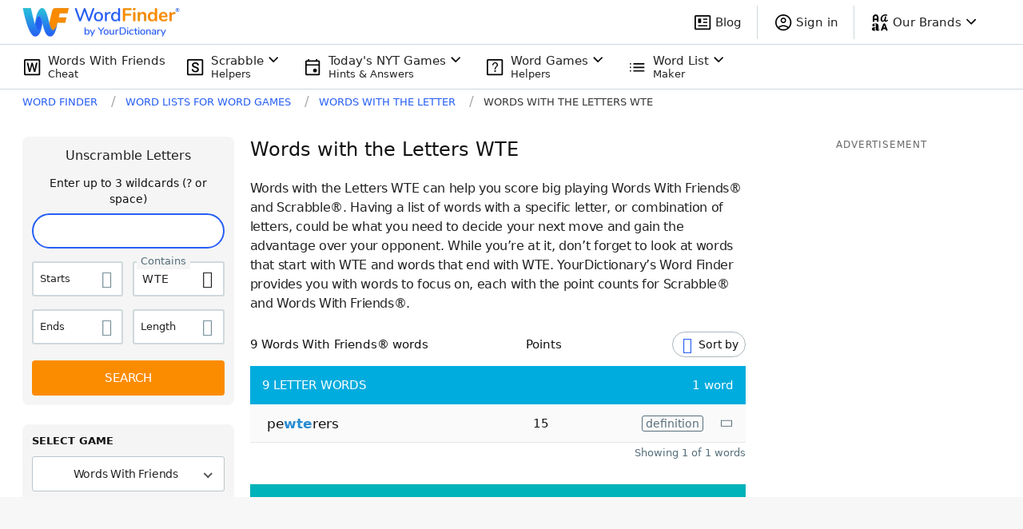

--- FILE ---
content_type: application/javascript; charset=utf-8
request_url: https://fundingchoicesmessages.google.com/f/AGSKWxWTMPKHqS_D8BsYs022AWFQhI44nZZqyg5pbPfINtxEqH6sgTM_Inw69ylOvdDLCTCXZimp8-pwju_2QgqW-pCn8LKmzh586f-KXpp6xULl3c9OLGzN6SGzE-07nOeixlX_cyOhqU-IuDpxT-VU783LwAk0JM7VA9fa2TioxutaYO5cAMtQ1986WvXd/_/popads_/yads-_160x300./658x96xadv_/mgid-ad-
body_size: -1291
content:
window['8bd50949-af81-494e-b002-66d7daeeb76d'] = true;